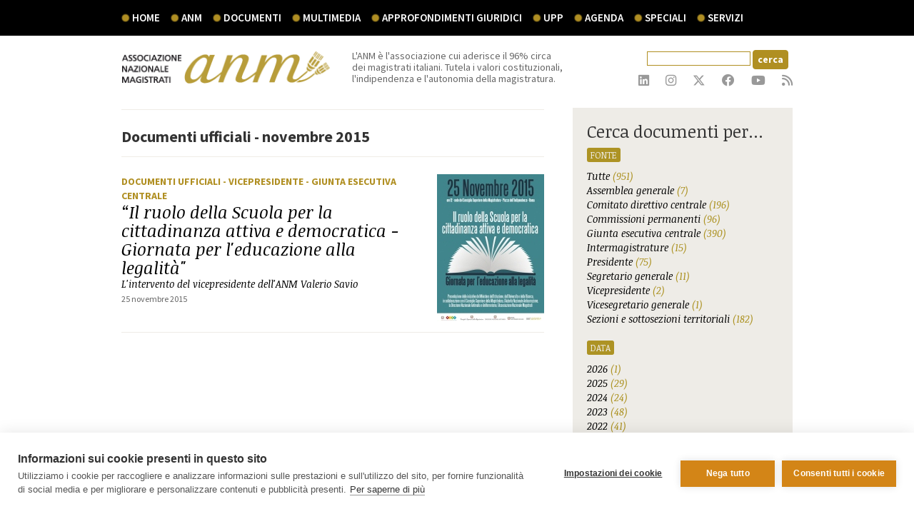

--- FILE ---
content_type: text/html; charset=utf-8
request_url: https://www.associazionemagistrati.it/documenti/indice_anno.htm?tit=14&anno=2015&mese=11
body_size: 64062
content:
 
<!DOCTYPE html>
<html>
  <head>
    <title>
    	













    Documenti ufficiali - novembre 2015


 | Associazione Nazionale Magistrati
     </title>
    <script type="text/javascript" src="//ajax.googleapis.com/ajax/libs/jquery/1.8.2/jquery.min.js"></script>
<link href='https://fonts.googleapis.com/css?family=Source+Sans+Pro:200,400,600,700,700italic,400italic' rel='stylesheet' type='text/css'>
<link href='https://fonts.googleapis.com/css?family=Noticia+Text:200,400,400italic,700,700italic' rel='stylesheet' type='text/css'>
<link href='https://fonts.googleapis.com/css?family=Open+Sans:400,300,300italic,400italic,600,600italic,700,700italic,800,800italic' rel='stylesheet' type='text/css'>
<link href="/style/bootstrap.min.css" rel="stylesheet" media="screen">
<link href="/style/non-responsive.css" rel="stylesheet">
<link href="/style/common.css" rel="stylesheet" media="screen">
 <!-- HTML5 shim and Respond.js IE8 support of HTML5 elements and media queries -->
<!--[if lt IE 9]>
  <script src="/js/html5shiv.js"></script>
  <script src="/js/respond.min.js"></script>
<![endif]-->
 <link rel="icon" href="/images/favicon.gif" type="image/gif" />



<link href="/include/fontawesome-6.4.2/css/fontawesome.css" rel="stylesheet">
<link href="/include/fontawesome-6.4.2/css/brands.css" rel="stylesheet">
<link href="/include/fontawesome-6.4.2/css/solid.css" rel="stylesheet">


    
    <link href="/style/documenti.css" rel="stylesheet" media="screen">
  
        
    <script>
  (function(i,s,o,g,r,a,m){i['GoogleAnalyticsObject']=r;i[r]=i[r]||function(){
  (i[r].q=i[r].q||[]).push(arguments)},i[r].l=1*new Date();a=s.createElement(o),
  m=s.getElementsByTagName(o)[0];a.async=1;a.src=g;m.parentNode.insertBefore(a,m)
  })(window,document,'script','//www.google-analytics.com/analytics.js','ga');

  ga('create', 'UA-45105905-1', 'associazionemagistrati.it');
  ga('set', 'anonymizeIp', true);
  ga('send', 'pageview');

</script>
 

    </head>
  <body id="indice" class="">
        <div class="eupopup eupopup-bottom "></div>
        <form name="aspnetForm" method="post" action="https://www.associazionemagistrati.it/documenti/indice_anno.htm?tit=14&amp;anno=2015&amp;mese=11" onsubmit="javascript:return WebForm_OnSubmit();" id="aspnetForm" autocomplete="off">
<div>
<input type="hidden" name="__EVENTTARGET" id="__EVENTTARGET" value="" />
<input type="hidden" name="__EVENTARGUMENT" id="__EVENTARGUMENT" value="" />
<input type="hidden" name="__VIEWSTATE" id="__VIEWSTATE" value="/wEPDwUKMTY1NDU2MTA1Mg9kFgJmD2QWAgIFDxYCHgZhY3Rpb24FWGh0dHBzOi8vd3d3LmFzc29jaWF6aW9uZW1hZ2lzdHJhdGkuaXQvZG9jdW1lbnRpL2luZGljZV9hbm5vLmh0bT90aXQ9MTQmYW5ubz0yMDE1Jm1lc2U9MTFkZHOZCfpXdjm2K0GC5ptW1bTPui5C" />
</div>

<script type="text/javascript">
//<![CDATA[
var theForm = document.forms['aspnetForm'];
if (!theForm) {
    theForm = document.aspnetForm;
}
function __doPostBack(eventTarget, eventArgument) {
    if (!theForm.onsubmit || (theForm.onsubmit() != false)) {
        theForm.__EVENTTARGET.value = eventTarget;
        theForm.__EVENTARGUMENT.value = eventArgument;
        theForm.submit();
    }
}
//]]>
</script>


<script src="/WebResource.axd?d=qhgfFAgcUrxJiT3HsZkiP1Yiq68zJug1__P_cktedkbTyB3aVmBB5lvB0QafsEJ6-hmIZ3OjFzUUb3cA8DFZbFjXkSg1&amp;t=638313902908353130" type="text/javascript"></script>


<script src="/ScriptResource.axd?d=17NVdmsddn-DgQHcPo_KdRw8J5BVuh0iSHavRqY4n5egdlP6uwxnsVKelA1peiIqmGjLsZIfrUxJvHHqSp3in0YYAyoPDjRZfmXbA12Ue9m2U1ONEqOTTu1mdMyE_vlob28kjg72j691GbLib2liEf_RLGM1&amp;t=1a48dd9b" type="text/javascript"></script>
<script src="/WebResource.axd?d=VgzZukzxTvRMAZoXgeKbXfPEdAG9H5tIYwz--GtaSxuH0Hc3w6gJAEPL2U6heTEYorD7-8KhI4juxkZ2nqS5d2KCb20udNMniG1G8xy07nkaiegrJl2taX1mBZVBJGogGyJH2A2&amp;t=634914268860000000" type="text/javascript"></script>
<script src="/ScriptResource.axd?d=SNS_xSYRclF3PQdK56eXIWt6MM_uka0QaFm-6a7Qv57lqK6YgGo94ynwEneBUiuZUOdLPGIDmO8rJausUi05f-4TVfXVhlazMMNkep990SKj-vynjsAPs6XR4hFeA5yCVmJ-X0ZrAsLfEQlIddvar42MawY1&amp;t=559a934d" type="text/javascript"></script>
<script src="/ScriptResource.axd?d=yNuZWaPHjJXgHqoaF3rk5_RcfzBlrvaYQm13WhwL4rGprZ-mOQID7be_xmH3IvjQKQtSYmhYZIkPaeNEi8nbs8tJ655wrtlqqS-ZSA1lUGreVyU94FSJn41ArILk4SpBxgRgy363yVZmIwx6XV6pns53IoBJPBBUM2cbG2KtRmLEEnTJ0&amp;t=559a934d" type="text/javascript"></script>
<script type="text/javascript">
//<![CDATA[
function WebForm_OnSubmit() {
if (typeof(ValidatorOnSubmit) == "function" && ValidatorOnSubmit() == false) return false;
return true;
}
//]]>
</script>

<div>

	<input type="hidden" name="__VIEWSTATEGENERATOR" id="__VIEWSTATEGENERATOR" value="F03C5893" />
	<input type="hidden" name="__EVENTVALIDATION" id="__EVENTVALIDATION" value="/wEWBgKE9cuYDgL9x56UCAKRiK6/DAK79rntAQKbntXsAQLsptu8Cr+LyhHqlRrRTEXENOsrAPgZwLhr" />
</div>
        <script type="text/javascript">
//<![CDATA[
Sys.WebForms.PageRequestManager._initialize('ctl00$ScriptManager1', document.getElementById('aspnetForm'));
Sys.WebForms.PageRequestManager.getInstance()._updateControls(['tctl00$upLogin'], ['ctl00$btUpdate'], [], 90);
//]]>
</script>
        
    
    <div class="navbar navbar-anm navbar-fixed-top">
  <div class="container">
    <div class="navbar-collapse collapse nopad">
      <ul class="nav navbar-nav">
        <li><a href="/">Home</a></li>
        <li class="dropdown">
          <a href="#" class="dropdown-toggle" data-toggle="dropdown">ANM</a>
          <div class="dropdown-menu menu-two-columns">
                <ul class="col-xs-6 nopad">
                    <li><a href="/storia">Storia</a></li>
                    <li><a href="/associazione-nazionale-magistrati">L'Associazione</a></li>
                    <li><a href="/statuto">Statuto</a></li>
                    <li><a href="/codice-etico">Codice etico</a></li>
                    <li class="extrapad-bottom"><a href="codice-autoregolamentazione">Codice di Autoregolamentazione</a></li>
                    <li><a href="/contatti">Contatti</a></li>
                    <li><a href="/privacy">Privacy</a></li>
                   <!-- <li><a href="/segui-ANM">Segui ANM</a></li>-->
                </ul>
                <ul class="col-xs-6 nopad">
                    <li class="tit-sez-menu">ORGANI</li>
                    <li><a href="/assemblea-generale">Assemblea generale</a></li>
                    <li><a href="/giunta-esecutiva">Giunta esecutiva</a></li>
                    <li><a href="/collegiodeigaranti">Collegio dei Garanti</a></li>
                    <li><a href="/collegiodeirevisorideiconti">Collegio dei Revisori dei conti</a></li>
                    <li><a href="/comitato-direttivo-centrale">Comitato direttivo centrale</a></li>
                    <li><a href="/commissioni-permanenti">Commissioni permanenti</a></li>
                    <li class="extramargin-top"><a href="/anm/territorio/home.htm">Sezioni e sottosezioni ANM </a></li>
                </ul>
        	</div>
        </li><!--fine voce anm-->

        <li class="dropdown">
            <a href="#" class="dropdown-toggle" data-toggle="dropdown">documenti</a>
            <div class="dropdown-menu menu-two-columns">
                <ul class="col-xs-6 nopad">
                    <li><a href="/documenti-anm">Documenti ufficiali</a></li>
                    <li><a href="/protocollidintesa">Protocolli d'intesa</a></li>
                    <li><a href="/notizie">Notizie</a></li>
                    <li><a href="/interventi">Interventi</a></li>
                    <li><a href="/interviste">Interviste</a></li>
                    <li><a href="/comunicati-stampa">Comunicati stampa</a></li>
                    <li><a href="/infografiche">Infografiche</a></li>
                </ul>
                <ul class="col-xs-6 nopad">
                    <li class="tit-sez-menu">PUBBLICAZIONI </li>
                    <li><a href="/dossier">Dossier </a></li>
                    <li><a href="/rivista-la-magistratura">Rivista La Magistratura</a></li>
                    <li><a href="/libri">Libri </a></li>
                </ul>
        	</div>
        </li><!--fine voce documenti-->
        <li class="dropdown">
            <a href="#" class="dropdown-toggle" data-toggle="dropdown">multimedia</a>
            <ul class="dropdown-menu">
                <li><a href="/webtv">Video</a></li>
                <li><a href="/audio">Audio</a></li>
                <li><a href="/fotogallery">Fotogallery</a></li>
            </ul>
        </li><!--fine voce multimedia-->
        <li><a href="/approfondimenti-giuridici">Approfondimenti giuridici</a></li>
        <li><a href="/UPP">UPP</a></li>

        <li class="dropdown">
            <a href="#" class="dropdown-toggle" data-toggle="dropdown">agenda</a>
            <ul class="dropdown-menu">
                <li><a href="/appuntamenti">Appuntamenti</a></li>
                <li><a href="/convegni">Convegni</a></li>
                <li><a href="/congressi">Congressi</a></li>
            </ul>
        </li><!--fine voce agenda-->

        <li class="dropdown">
            <a href="#" class="dropdown-toggle" data-toggle="dropdown">speciali</a>
            <ul class="dropdown-menu">
            	<li><a href="/giornata_per_la_giustizia_2015">Giornata per la Giustizia 2015</a></li>

                <li><a href="/la-giustizia-del-futuro">La giustizia del futuro</a></li>
                <!--<li><a href="/congresso-ANM-2013">XXXI Congresso ANM Giustizia e Societ&agrave;</a></li><li><a href="http://archivio.associazionenazionalemagistrati.it/la-giustizia-in-parlamento.aspx" target="_blank">La giustizia in Parlamento</a>-->
                <li><a href="/geografia-giudiziaria-italia">La geografia giudiziaria in Italia</a></li>

            </ul>
        </li><!--fine voce speciali-->

        <li class="dropdown">
            <a href="#" class="dropdown-toggle" data-toggle="dropdown">servizi</a>
            <ul class="dropdown-menu">
                <li><a href="/iscriviti">Iscriviti</a></li>
                <li><a href="/convenzioni">Convenzioni</a></li>
                <li><a href="/mailing-list">Mailing list</a></li>
                <li><a href="/banche-dati-online">Banche dati online</a></li>
                <!--<li><a href="http://www.ecostampa.com/Servizi/RasClienti/Certif/ControlUte.asp?Utename=INTRANET.ANM&utepass=int102628" target="_blank">Accesso alla rassegna</a></li>
                <li><a href="/sportello-sindacale-online">Sportello sindacale online</a></li>-->

                <li><a href="/ANM-risponde">ANM risponde</a></li>
                <li class="extrapad-bottom"><a href="/magistrationorari">Magistrati onorari</a></li>
            </ul>
        </li><!--fine voce servizi-->

      </ul>

    </div><!--/.nav-collapse -->
  </div>
</div>

<div class="container" id="tool">
    <div class="row">
        <div class="col-xs-4" id="logo-anm-tool">
            <a href="/"><img src="/images/logotool.gif" class="img-responsive"/></a>

        </div>
        <div class="col-xs-4 nopad-right" id="claim-anm-tool">
            L'ANM &egrave; l'associazione cui aderisce il 96% circa<br />
dei magistrati italiani. Tutela i valori costituzionali, l'indipendenza e l'autonomia della magistratura.

        </div>
        <div class="col-xs-4" id="socialtool">
        	<div class="clearfix text-right" id="searchtool">
  
        <div id="ctl00_searchBox1_searchBoxPanel" class="searchBoxPanel">
	
      
    <div>
       <input name="ctl00$searchBox1$txtSearch" type="text" id="ctl00_searchBox1_txtSearch" class="campo_cerca" />
    <input type="submit" name="ctl00$searchBox1$btnSearch" value="cerca" onclick="javascript:WebForm_DoPostBackWithOptions(new WebForm_PostBackOptions(&quot;ctl00$searchBox1$btnSearch&quot;, &quot;&quot;, true, &quot;searchBox&quot;, &quot;&quot;, false, false))" id="ctl00_searchBox1_btnSearch" class="butt_cerca" />  

        <span id="ctl00_searchBox1_search_required_validator" class="error_cerca" style="color:Red;visibility:hidden;"></span>
                
        &nbsp;<span id="ctl00_searchBox1_search_custom_validator" class="error_cerca" style="color:Red;visibility:hidden;"></span>
    </div>

</div>
    
</div>
<div class="clearfix text-right" id="social-tool">
      <div style="display:none;"></div>

      <a href="https://www.linkedin.com/company/associazione-nazionale-magistrati/" target="_blank">
        <i class="fa-brands fa-linkedin fa-lg" aria-hidden="true"></i>
      </a>

      <a href="https://www.instagram.com/anmagistrati/?hl=it" target="_blank">
        <i class="fa-brands fa-instagram fa-lg" aria-hidden="true"></i>
      </a>

      <!--<a href="http://www.pinterest.com/anmagistrati/" target="_blank">
          <img src="/images/icons/pinterest.png"/>
      </a>
    -->

    <a href="https://twitter.com/ANMagistrati" target="_blank">
      <!--<img src="/images/icons/twitter.png"/> -->
      <i class="fa-brands fa-x-twitter fa-lg" aria-hidden="true"></i>
    </a>

      <a href="https://www.facebook.com/pages/Associazione-Nazionale-Magistrati/518917131529588 " target="_blank">
        <i class="fa-brands fa-facebook fa-lg" aria-hidden="true"></i>
          <!--<img src="/images/icons/facebook.png"/>-->
      </a>

      <a href="https://www.youtube.com/channel/UCMUJmgrXRx2V-YpMO1VdMwQ" target="_blank">
        <i class="fa-brands fa-youtube fa-lg" aria-hidden="true"></i>
          <!--<img src="/images/icons/youtube.png"/>-->
      </a>

      <a href="/documenti/rss.htm" target="_blank">
        <!--<img src="/images/icons/rss.png"/> -->
        <i class="fa fa-rss fa-lg" aria-hidden="true"></i>
      </a>
  </div>

        </div>
    </div>
</div>

    <div class="container">
        <div class="row">
            <div class="col-xs-8" id="content-ind">
                <hr>
                	<strong class="titindice">
                    	













    Documenti ufficiali - novembre 2015



                    </strong>
				<hr>
                <ul id="indiceloop">
	
    	<li class="clearfix">
        	
              
                <a href="https://www.associazionemagistrati.it/doc/2151/il-ruolo-della-scuola-per-la-cittadinanza-attiva-e-democratica-giornata-per-leducazione-alla-legalit.htm">
              
                	<img src="https://www.associazionemagistrati.it//gallery/th150x150_unnamed.gif" alt="“Il ruolo della Scuola per la cittadinanza attiva e democratica - Giornata per l'educazione alla legalità" - " title="“Il ruolo della Scuola per la cittadinanza attiva e democratica - Giornata per l'educazione alla legalità" - " />
            	</a>
            
            <span class="tipodoc">
                <a href="/indice/1/tit/4/tdoc/1/t/documenti-indice/Documenti ufficiali.htm">
                	Documenti ufficiali
                </a>
                 
                	<a href="/indice/1/tit/3/sezione/152/t/documenti-indice/Vicepresidente.htm">
                    	- Vicepresidente
                	</a>
                 
                 
                	<a href="/indice/1/tit/2/gpl/4/t/documenti-indice/Giunta Esecutiva Centrale.htm">
                    	- Giunta Esecutiva Centrale
                	</a>
                 
            </span>
            </a>
            
              <a href="https://www.associazionemagistrati.it/doc/2151/il-ruolo-della-scuola-per-la-cittadinanza-attiva-e-democratica-giornata-per-leducazione-alla-legalit.htm">
            
                <h2>“Il ruolo della Scuola per la cittadinanza attiva e democratica - Giornata per l'educazione alla legalità"</h2>
                <em>L'intervento del vicepresidente dell'ANM Valerio Savio</em>
                <div></div>
                <span class="datadoc">25 novembre 2015</span>
            </a>
		</li>
	</a>
</ul>

                <div id="pagination">
    
    
    
    
</div>	

            </div>
            <div class="col-xs-4 nopad-left" id="dett-right">
            	<div class="color-box-light clearfix">
	<h3 class="pad2">Cerca documenti per...</h3>
    <div class="box-fonti">
    	<span class="fonti-btn">Fonte</span>
        <ul>
        	<li class="fonti tutte">
            	<a href="/indice/1/tit/4/tdoc/1/t/documenti-indice/documenti.htm">
                	Tutte
                     
                    <span>(951)</span>
                </a>
        	</li>
          <li class="fonti comitato-direttivo-centrale">
            <a href="/indice/1/tit/9/gpl/1/tdoc/1/t/documenti-indice/assemblea-generale.htm">
              Assemblea generale
              
                <span>(7)</span>
            </a>
          </li>
            <li class="fonti comitato-direttivo-centrale">
            	<a href="/indice/1/tit/9/gpl/2/tdoc/1/t/documenti-indice/comitato-direttivo-centrale.htm">
                	Comitato direttivo centrale
                     
                    <span>(196)</span>
                </a>
        	</li>
            <li class="fonti commissioni-permanenti">
            	<a href="/indice/1/tit/9/gpl/3/tdoc/1/t/documenti-indice/commissioni-permanenti.htm">
                	Commissioni permanenti 
                     
                    <span>(96)</span>
                </a>
        	</li>
            <li class="fonti giunta-esecutiva-centrale">
            	<a href="/indice/1/tit/9/gpl/4/tdoc/1/t/documenti-indice/giunta-esecutiva-centrale.htm">
                	Giunta esecutiva centrale
                     
                    <span>(390)</span>
                </a>
        	</li>
            <li class="fonti intermagistratura">
            	<a href="/indice/1/tit/9/gpl/38/tdoc/1/t/documenti-indice/intermagistrature.htm">
                	Intermagistrature
                     
                    <span>(15)</span>
                </a>
        	</li>
            <li class="fonti presidente">
            	<a href="/indice/1/tit/11/gpl/4/sezione/11/tdoc/1/t/documenti-indice/presidente.htm">
                	Presidente  
                     
                    <span>(75)</span> 
                </a>
        	</li>
            <li class="fonti segretario-generale">
            	<a href="/indice/1/tit/11/gpl/4/sezione/12/tdoc/1/t/documenti-indice/segretario-generale.htm">
                	Segretario generale  
                     
                    <span>(11)</span> 
                </a>
        	</li>
            <li class="fonti segretario-generale">
            	<a href="/indice/1/tit/11/gpl/4/sezione/152/tdoc/1/t/documenti-indice/vicepresidente.htm">
                	Vicepresidente   
                     
                    <span>(2)</span> 
                </a>
        	</li>
            <li class="fonti segretario-generale">
            	<a href="/indice/1/tit/11/gpl/4/sezione/153/tdoc/1/t/documenti-indice/vicesegretario-generale.htm">
                	Vicesegretario generale   
                     
                    <span>(1)</span> 
                </a>
        	</li>
            <li class="fonti sezioni-e-sottosezioni-territoriali">
            	<a href="/indice/1/tit/12/area/3/tdoc/1/t/documenti-indice/sezioni-e-sottosezioni-territoriali.htm">
                	Sezioni e sottosezioni territoriali 
                     
                    <span>(182)</span> 
                </a>
        	</li>
        </ul>
    </div>
    <div class="box-fonti">
          
    	<span class="fonti-btn">Data</span>
        <ul id="anni_loop">
            
        	<li>
                <span class="anno_click" anno="2026">2026 <strong class="ev">(1)</strong></span>
                <br />
                    
                <ul class="mesi_loop 2026" style="display: none;">
                    
             	        <li>-<a href="/documenti/indice_anno.htm?tit=14&anno=2026&mese=1">Gennaio</a></li>
                    
                </ul>
            </li>
            
        	<li>
                <span class="anno_click" anno="2025">2025 <strong class="ev">(29)</strong></span>
                <br />
                    
                <ul class="mesi_loop 2025" style="display: none;">
                    
             	        <li>-<a href="/documenti/indice_anno.htm?tit=14&anno=2025&mese=1">Gennaio</a></li>
                    
             	        <li>-<a href="/documenti/indice_anno.htm?tit=14&anno=2025&mese=4">Aprile</a></li>
                    
             	        <li>-<a href="/documenti/indice_anno.htm?tit=14&anno=2025&mese=5">Maggio</a></li>
                    
             	        <li>-<a href="/documenti/indice_anno.htm?tit=14&anno=2025&mese=6">Giugno</a></li>
                    
             	        <li>-<a href="/documenti/indice_anno.htm?tit=14&anno=2025&mese=7">Luglio</a></li>
                    
             	        <li>-<a href="/documenti/indice_anno.htm?tit=14&anno=2025&mese=9">Settembre</a></li>
                    
             	        <li>-<a href="/documenti/indice_anno.htm?tit=14&anno=2025&mese=10">Ottobre</a></li>
                    
             	        <li>-<a href="/documenti/indice_anno.htm?tit=14&anno=2025&mese=11">Novembre</a></li>
                    
             	        <li>-<a href="/documenti/indice_anno.htm?tit=14&anno=2025&mese=12">Dicembre</a></li>
                    
                </ul>
            </li>
            
        	<li>
                <span class="anno_click" anno="2024">2024 <strong class="ev">(24)</strong></span>
                <br />
                    
                <ul class="mesi_loop 2024" style="display: none;">
                    
             	        <li>-<a href="/documenti/indice_anno.htm?tit=14&anno=2024&mese=1">Gennaio</a></li>
                    
             	        <li>-<a href="/documenti/indice_anno.htm?tit=14&anno=2024&mese=3">Marzo</a></li>
                    
             	        <li>-<a href="/documenti/indice_anno.htm?tit=14&anno=2024&mese=4">Aprile</a></li>
                    
             	        <li>-<a href="/documenti/indice_anno.htm?tit=14&anno=2024&mese=6">Giugno</a></li>
                    
             	        <li>-<a href="/documenti/indice_anno.htm?tit=14&anno=2024&mese=7">Luglio</a></li>
                    
             	        <li>-<a href="/documenti/indice_anno.htm?tit=14&anno=2024&mese=9">Settembre</a></li>
                    
             	        <li>-<a href="/documenti/indice_anno.htm?tit=14&anno=2024&mese=11">Novembre</a></li>
                    
             	        <li>-<a href="/documenti/indice_anno.htm?tit=14&anno=2024&mese=12">Dicembre</a></li>
                    
                </ul>
            </li>
            
        	<li>
                <span class="anno_click" anno="2023">2023 <strong class="ev">(48)</strong></span>
                <br />
                    
                <ul class="mesi_loop 2023" style="display: none;">
                    
             	        <li>-<a href="/documenti/indice_anno.htm?tit=14&anno=2023&mese=2">Febbraio</a></li>
                    
             	        <li>-<a href="/documenti/indice_anno.htm?tit=14&anno=2023&mese=3">Marzo</a></li>
                    
             	        <li>-<a href="/documenti/indice_anno.htm?tit=14&anno=2023&mese=4">Aprile</a></li>
                    
             	        <li>-<a href="/documenti/indice_anno.htm?tit=14&anno=2023&mese=5">Maggio</a></li>
                    
             	        <li>-<a href="/documenti/indice_anno.htm?tit=14&anno=2023&mese=6">Giugno</a></li>
                    
             	        <li>-<a href="/documenti/indice_anno.htm?tit=14&anno=2023&mese=7">Luglio</a></li>
                    
             	        <li>-<a href="/documenti/indice_anno.htm?tit=14&anno=2023&mese=9">Settembre</a></li>
                    
             	        <li>-<a href="/documenti/indice_anno.htm?tit=14&anno=2023&mese=10">Ottobre</a></li>
                    
             	        <li>-<a href="/documenti/indice_anno.htm?tit=14&anno=2023&mese=11">Novembre</a></li>
                    
                </ul>
            </li>
            
        	<li>
                <span class="anno_click" anno="2022">2022 <strong class="ev">(41)</strong></span>
                <br />
                    
                <ul class="mesi_loop 2022" style="display: none;">
                    
             	        <li>-<a href="/documenti/indice_anno.htm?tit=14&anno=2022&mese=2">Febbraio</a></li>
                    
             	        <li>-<a href="/documenti/indice_anno.htm?tit=14&anno=2022&mese=3">Marzo</a></li>
                    
             	        <li>-<a href="/documenti/indice_anno.htm?tit=14&anno=2022&mese=4">Aprile</a></li>
                    
             	        <li>-<a href="/documenti/indice_anno.htm?tit=14&anno=2022&mese=5">Maggio</a></li>
                    
             	        <li>-<a href="/documenti/indice_anno.htm?tit=14&anno=2022&mese=6">Giugno</a></li>
                    
             	        <li>-<a href="/documenti/indice_anno.htm?tit=14&anno=2022&mese=7">Luglio</a></li>
                    
             	        <li>-<a href="/documenti/indice_anno.htm?tit=14&anno=2022&mese=10">Ottobre</a></li>
                    
             	        <li>-<a href="/documenti/indice_anno.htm?tit=14&anno=2022&mese=11">Novembre</a></li>
                    
             	        <li>-<a href="/documenti/indice_anno.htm?tit=14&anno=2022&mese=12">Dicembre</a></li>
                    
                </ul>
            </li>
            
        	<li>
                <span class="anno_click" anno="2021">2021 <strong class="ev">(75)</strong></span>
                <br />
                    
                <ul class="mesi_loop 2021" style="display: none;">
                    
             	        <li>-<a href="/documenti/indice_anno.htm?tit=14&anno=2021&mese=1">Gennaio</a></li>
                    
             	        <li>-<a href="/documenti/indice_anno.htm?tit=14&anno=2021&mese=2">Febbraio</a></li>
                    
             	        <li>-<a href="/documenti/indice_anno.htm?tit=14&anno=2021&mese=3">Marzo</a></li>
                    
             	        <li>-<a href="/documenti/indice_anno.htm?tit=14&anno=2021&mese=4">Aprile</a></li>
                    
             	        <li>-<a href="/documenti/indice_anno.htm?tit=14&anno=2021&mese=5">Maggio</a></li>
                    
             	        <li>-<a href="/documenti/indice_anno.htm?tit=14&anno=2021&mese=6">Giugno</a></li>
                    
             	        <li>-<a href="/documenti/indice_anno.htm?tit=14&anno=2021&mese=7">Luglio</a></li>
                    
             	        <li>-<a href="/documenti/indice_anno.htm?tit=14&anno=2021&mese=9">Settembre</a></li>
                    
             	        <li>-<a href="/documenti/indice_anno.htm?tit=14&anno=2021&mese=10">Ottobre</a></li>
                    
             	        <li>-<a href="/documenti/indice_anno.htm?tit=14&anno=2021&mese=11">Novembre</a></li>
                    
                </ul>
            </li>
            
        	<li>
                <span class="anno_click" anno="2020">2020 <strong class="ev">(24)</strong></span>
                <br />
                    
                <ul class="mesi_loop 2020" style="display: none;">
                    
             	        <li>-<a href="/documenti/indice_anno.htm?tit=14&anno=2020&mese=2">Febbraio</a></li>
                    
             	        <li>-<a href="/documenti/indice_anno.htm?tit=14&anno=2020&mese=3">Marzo</a></li>
                    
             	        <li>-<a href="/documenti/indice_anno.htm?tit=14&anno=2020&mese=4">Aprile</a></li>
                    
             	        <li>-<a href="/documenti/indice_anno.htm?tit=14&anno=2020&mese=5">Maggio</a></li>
                    
             	        <li>-<a href="/documenti/indice_anno.htm?tit=14&anno=2020&mese=9">Settembre</a></li>
                    
             	        <li>-<a href="/documenti/indice_anno.htm?tit=14&anno=2020&mese=10">Ottobre</a></li>
                    
             	        <li>-<a href="/documenti/indice_anno.htm?tit=14&anno=2020&mese=11">Novembre</a></li>
                    
             	        <li>-<a href="/documenti/indice_anno.htm?tit=14&anno=2020&mese=12">Dicembre</a></li>
                    
                </ul>
            </li>
            
        	<li>
                <span class="anno_click" anno="2019">2019 <strong class="ev">(38)</strong></span>
                <br />
                    
                <ul class="mesi_loop 2019" style="display: none;">
                    
             	        <li>-<a href="/documenti/indice_anno.htm?tit=14&anno=2019&mese=1">Gennaio</a></li>
                    
             	        <li>-<a href="/documenti/indice_anno.htm?tit=14&anno=2019&mese=2">Febbraio</a></li>
                    
             	        <li>-<a href="/documenti/indice_anno.htm?tit=14&anno=2019&mese=3">Marzo</a></li>
                    
             	        <li>-<a href="/documenti/indice_anno.htm?tit=14&anno=2019&mese=4">Aprile</a></li>
                    
             	        <li>-<a href="/documenti/indice_anno.htm?tit=14&anno=2019&mese=5">Maggio</a></li>
                    
             	        <li>-<a href="/documenti/indice_anno.htm?tit=14&anno=2019&mese=6">Giugno</a></li>
                    
             	        <li>-<a href="/documenti/indice_anno.htm?tit=14&anno=2019&mese=7">Luglio</a></li>
                    
             	        <li>-<a href="/documenti/indice_anno.htm?tit=14&anno=2019&mese=9">Settembre</a></li>
                    
             	        <li>-<a href="/documenti/indice_anno.htm?tit=14&anno=2019&mese=10">Ottobre</a></li>
                    
             	        <li>-<a href="/documenti/indice_anno.htm?tit=14&anno=2019&mese=12">Dicembre</a></li>
                    
                </ul>
            </li>
            
        	<li>
                <span class="anno_click" anno="2018">2018 <strong class="ev">(47)</strong></span>
                <br />
                    
                <ul class="mesi_loop 2018" style="display: none;">
                    
             	        <li>-<a href="/documenti/indice_anno.htm?tit=14&anno=2018&mese=1">Gennaio</a></li>
                    
             	        <li>-<a href="/documenti/indice_anno.htm?tit=14&anno=2018&mese=2">Febbraio</a></li>
                    
             	        <li>-<a href="/documenti/indice_anno.htm?tit=14&anno=2018&mese=3">Marzo</a></li>
                    
             	        <li>-<a href="/documenti/indice_anno.htm?tit=14&anno=2018&mese=5">Maggio</a></li>
                    
             	        <li>-<a href="/documenti/indice_anno.htm?tit=14&anno=2018&mese=6">Giugno</a></li>
                    
             	        <li>-<a href="/documenti/indice_anno.htm?tit=14&anno=2018&mese=7">Luglio</a></li>
                    
             	        <li>-<a href="/documenti/indice_anno.htm?tit=14&anno=2018&mese=8">Agosto</a></li>
                    
             	        <li>-<a href="/documenti/indice_anno.htm?tit=14&anno=2018&mese=9">Settembre</a></li>
                    
             	        <li>-<a href="/documenti/indice_anno.htm?tit=14&anno=2018&mese=10">Ottobre</a></li>
                    
             	        <li>-<a href="/documenti/indice_anno.htm?tit=14&anno=2018&mese=11">Novembre</a></li>
                    
                </ul>
            </li>
            
        	<li>
                <span class="anno_click" anno="2017">2017 <strong class="ev">(26)</strong></span>
                <br />
                    
                <ul class="mesi_loop 2017" style="display: none;">
                    
             	        <li>-<a href="/documenti/indice_anno.htm?tit=14&anno=2017&mese=1">Gennaio</a></li>
                    
             	        <li>-<a href="/documenti/indice_anno.htm?tit=14&anno=2017&mese=2">Febbraio</a></li>
                    
             	        <li>-<a href="/documenti/indice_anno.htm?tit=14&anno=2017&mese=3">Marzo</a></li>
                    
             	        <li>-<a href="/documenti/indice_anno.htm?tit=14&anno=2017&mese=4">Aprile</a></li>
                    
             	        <li>-<a href="/documenti/indice_anno.htm?tit=14&anno=2017&mese=6">Giugno</a></li>
                    
             	        <li>-<a href="/documenti/indice_anno.htm?tit=14&anno=2017&mese=7">Luglio</a></li>
                    
             	        <li>-<a href="/documenti/indice_anno.htm?tit=14&anno=2017&mese=9">Settembre</a></li>
                    
             	        <li>-<a href="/documenti/indice_anno.htm?tit=14&anno=2017&mese=10">Ottobre</a></li>
                    
             	        <li>-<a href="/documenti/indice_anno.htm?tit=14&anno=2017&mese=11">Novembre</a></li>
                    
                </ul>
            </li>
            
        	<li>
                <span class="anno_click" anno="2016">2016 <strong class="ev">(25)</strong></span>
                <br />
                    
                <ul class="mesi_loop 2016" style="display: none;">
                    
             	        <li>-<a href="/documenti/indice_anno.htm?tit=14&anno=2016&mese=1">Gennaio</a></li>
                    
             	        <li>-<a href="/documenti/indice_anno.htm?tit=14&anno=2016&mese=2">Febbraio</a></li>
                    
             	        <li>-<a href="/documenti/indice_anno.htm?tit=14&anno=2016&mese=4">Aprile</a></li>
                    
             	        <li>-<a href="/documenti/indice_anno.htm?tit=14&anno=2016&mese=5">Maggio</a></li>
                    
             	        <li>-<a href="/documenti/indice_anno.htm?tit=14&anno=2016&mese=7">Luglio</a></li>
                    
             	        <li>-<a href="/documenti/indice_anno.htm?tit=14&anno=2016&mese=8">Agosto</a></li>
                    
             	        <li>-<a href="/documenti/indice_anno.htm?tit=14&anno=2016&mese=9">Settembre</a></li>
                    
             	        <li>-<a href="/documenti/indice_anno.htm?tit=14&anno=2016&mese=10">Ottobre</a></li>
                    
             	        <li>-<a href="/documenti/indice_anno.htm?tit=14&anno=2016&mese=11">Novembre</a></li>
                    
                </ul>
            </li>
            
        	<li>
                <span class="anno_click" anno="2015">2015 <strong class="ev">(33)</strong></span>
                <br />
                    
                <ul class="mesi_loop 2015" style="display: none;">
                    
             	        <li>-<a href="/documenti/indice_anno.htm?tit=14&anno=2015&mese=1">Gennaio</a></li>
                    
             	        <li>-<a href="/documenti/indice_anno.htm?tit=14&anno=2015&mese=2">Febbraio</a></li>
                    
             	        <li>-<a href="/documenti/indice_anno.htm?tit=14&anno=2015&mese=4">Aprile</a></li>
                    
             	        <li>-<a href="/documenti/indice_anno.htm?tit=14&anno=2015&mese=5">Maggio</a></li>
                    
             	        <li>-<a href="/documenti/indice_anno.htm?tit=14&anno=2015&mese=6">Giugno</a></li>
                    
             	        <li>-<a href="/documenti/indice_anno.htm?tit=14&anno=2015&mese=7">Luglio</a></li>
                    
             	        <li>-<a href="/documenti/indice_anno.htm?tit=14&anno=2015&mese=9">Settembre</a></li>
                    
             	        <li>-<a href="/documenti/indice_anno.htm?tit=14&anno=2015&mese=10">Ottobre</a></li>
                    
             	        <li>-<a href="/documenti/indice_anno.htm?tit=14&anno=2015&mese=11">Novembre</a></li>
                    
             	        <li>-<a href="/documenti/indice_anno.htm?tit=14&anno=2015&mese=12">Dicembre</a></li>
                    
                </ul>
            </li>
            
        	<li>
                <span class="anno_click" anno="2014">2014 <strong class="ev">(83)</strong></span>
                <br />
                    
                <ul class="mesi_loop 2014" style="display: none;">
                    
             	        <li>-<a href="/documenti/indice_anno.htm?tit=14&anno=2014&mese=1">Gennaio</a></li>
                    
             	        <li>-<a href="/documenti/indice_anno.htm?tit=14&anno=2014&mese=2">Febbraio</a></li>
                    
             	        <li>-<a href="/documenti/indice_anno.htm?tit=14&anno=2014&mese=3">Marzo</a></li>
                    
             	        <li>-<a href="/documenti/indice_anno.htm?tit=14&anno=2014&mese=4">Aprile</a></li>
                    
             	        <li>-<a href="/documenti/indice_anno.htm?tit=14&anno=2014&mese=5">Maggio</a></li>
                    
             	        <li>-<a href="/documenti/indice_anno.htm?tit=14&anno=2014&mese=6">Giugno</a></li>
                    
             	        <li>-<a href="/documenti/indice_anno.htm?tit=14&anno=2014&mese=7">Luglio</a></li>
                    
             	        <li>-<a href="/documenti/indice_anno.htm?tit=14&anno=2014&mese=8">Agosto</a></li>
                    
             	        <li>-<a href="/documenti/indice_anno.htm?tit=14&anno=2014&mese=9">Settembre</a></li>
                    
             	        <li>-<a href="/documenti/indice_anno.htm?tit=14&anno=2014&mese=10">Ottobre</a></li>
                    
                </ul>
            </li>
            
        	<li>
                <span class="anno_click" anno="2013">2013 <strong class="ev">(67)</strong></span>
                <br />
                    
                <ul class="mesi_loop 2013" style="display: none;">
                    
             	        <li>-<a href="/documenti/indice_anno.htm?tit=14&anno=2013&mese=1">Gennaio</a></li>
                    
             	        <li>-<a href="/documenti/indice_anno.htm?tit=14&anno=2013&mese=2">Febbraio</a></li>
                    
             	        <li>-<a href="/documenti/indice_anno.htm?tit=14&anno=2013&mese=3">Marzo</a></li>
                    
             	        <li>-<a href="/documenti/indice_anno.htm?tit=14&anno=2013&mese=5">Maggio</a></li>
                    
             	        <li>-<a href="/documenti/indice_anno.htm?tit=14&anno=2013&mese=6">Giugno</a></li>
                    
             	        <li>-<a href="/documenti/indice_anno.htm?tit=14&anno=2013&mese=7">Luglio</a></li>
                    
             	        <li>-<a href="/documenti/indice_anno.htm?tit=14&anno=2013&mese=9">Settembre</a></li>
                    
             	        <li>-<a href="/documenti/indice_anno.htm?tit=14&anno=2013&mese=10">Ottobre</a></li>
                    
             	        <li>-<a href="/documenti/indice_anno.htm?tit=14&anno=2013&mese=11">Novembre</a></li>
                    
             	        <li>-<a href="/documenti/indice_anno.htm?tit=14&anno=2013&mese=12">Dicembre</a></li>
                    
                </ul>
            </li>
            
        	<li>
                <span class="anno_click" anno="2012">2012 <strong class="ev">(61)</strong></span>
                <br />
                    
                <ul class="mesi_loop 2012" style="display: none;">
                    
             	        <li>-<a href="/documenti/indice_anno.htm?tit=14&anno=2012&mese=1">Gennaio</a></li>
                    
             	        <li>-<a href="/documenti/indice_anno.htm?tit=14&anno=2012&mese=2">Febbraio</a></li>
                    
             	        <li>-<a href="/documenti/indice_anno.htm?tit=14&anno=2012&mese=3">Marzo</a></li>
                    
             	        <li>-<a href="/documenti/indice_anno.htm?tit=14&anno=2012&mese=4">Aprile</a></li>
                    
             	        <li>-<a href="/documenti/indice_anno.htm?tit=14&anno=2012&mese=5">Maggio</a></li>
                    
             	        <li>-<a href="/documenti/indice_anno.htm?tit=14&anno=2012&mese=6">Giugno</a></li>
                    
             	        <li>-<a href="/documenti/indice_anno.htm?tit=14&anno=2012&mese=7">Luglio</a></li>
                    
             	        <li>-<a href="/documenti/indice_anno.htm?tit=14&anno=2012&mese=8">Agosto</a></li>
                    
             	        <li>-<a href="/documenti/indice_anno.htm?tit=14&anno=2012&mese=9">Settembre</a></li>
                    
             	        <li>-<a href="/documenti/indice_anno.htm?tit=14&anno=2012&mese=10">Ottobre</a></li>
                    
                </ul>
            </li>
            
        	<li>
                <span class="anno_click" anno="2011">2011 <strong class="ev">(71)</strong></span>
                <br />
                    
                <ul class="mesi_loop 2011" style="display: none;">
                    
             	        <li>-<a href="/documenti/indice_anno.htm?tit=14&anno=2011&mese=1">Gennaio</a></li>
                    
             	        <li>-<a href="/documenti/indice_anno.htm?tit=14&anno=2011&mese=2">Febbraio</a></li>
                    
             	        <li>-<a href="/documenti/indice_anno.htm?tit=14&anno=2011&mese=3">Marzo</a></li>
                    
             	        <li>-<a href="/documenti/indice_anno.htm?tit=14&anno=2011&mese=4">Aprile</a></li>
                    
             	        <li>-<a href="/documenti/indice_anno.htm?tit=14&anno=2011&mese=6">Giugno</a></li>
                    
             	        <li>-<a href="/documenti/indice_anno.htm?tit=14&anno=2011&mese=7">Luglio</a></li>
                    
             	        <li>-<a href="/documenti/indice_anno.htm?tit=14&anno=2011&mese=8">Agosto</a></li>
                    
             	        <li>-<a href="/documenti/indice_anno.htm?tit=14&anno=2011&mese=9">Settembre</a></li>
                    
             	        <li>-<a href="/documenti/indice_anno.htm?tit=14&anno=2011&mese=11">Novembre</a></li>
                    
             	        <li>-<a href="/documenti/indice_anno.htm?tit=14&anno=2011&mese=12">Dicembre</a></li>
                    
                </ul>
            </li>
            
        	<li>
                <span class="anno_click" anno="2010">2010 <strong class="ev">(240)</strong></span>
                <br />
                    
                <ul class="mesi_loop 2010" style="display: none;">
                    
             	        <li>-<a href="/documenti/indice_anno.htm?tit=14&anno=2010&mese=1">Gennaio</a></li>
                    
             	        <li>-<a href="/documenti/indice_anno.htm?tit=14&anno=2010&mese=2">Febbraio</a></li>
                    
             	        <li>-<a href="/documenti/indice_anno.htm?tit=14&anno=2010&mese=3">Marzo</a></li>
                    
             	        <li>-<a href="/documenti/indice_anno.htm?tit=14&anno=2010&mese=4">Aprile</a></li>
                    
             	        <li>-<a href="/documenti/indice_anno.htm?tit=14&anno=2010&mese=5">Maggio</a></li>
                    
             	        <li>-<a href="/documenti/indice_anno.htm?tit=14&anno=2010&mese=6">Giugno</a></li>
                    
             	        <li>-<a href="/documenti/indice_anno.htm?tit=14&anno=2010&mese=7">Luglio</a></li>
                    
             	        <li>-<a href="/documenti/indice_anno.htm?tit=14&anno=2010&mese=9">Settembre</a></li>
                    
             	        <li>-<a href="/documenti/indice_anno.htm?tit=14&anno=2010&mese=10">Ottobre</a></li>
                    
             	        <li>-<a href="/documenti/indice_anno.htm?tit=14&anno=2010&mese=11">Novembre</a></li>
                    
                </ul>
            </li>
            
        	<li>
                <span class="anno_click" anno="2009">2009 <strong class="ev">(25)</strong></span>
                <br />
                    
                <ul class="mesi_loop 2009" style="display: none;">
                    
             	        <li>-<a href="/documenti/indice_anno.htm?tit=14&anno=2009&mese=3">Marzo</a></li>
                    
             	        <li>-<a href="/documenti/indice_anno.htm?tit=14&anno=2009&mese=6">Giugno</a></li>
                    
             	        <li>-<a href="/documenti/indice_anno.htm?tit=14&anno=2009&mese=7">Luglio</a></li>
                    
             	        <li>-<a href="/documenti/indice_anno.htm?tit=14&anno=2009&mese=9">Settembre</a></li>
                    
             	        <li>-<a href="/documenti/indice_anno.htm?tit=14&anno=2009&mese=10">Ottobre</a></li>
                    
             	        <li>-<a href="/documenti/indice_anno.htm?tit=14&anno=2009&mese=11">Novembre</a></li>
                    
             	        <li>-<a href="/documenti/indice_anno.htm?tit=14&anno=2009&mese=12">Dicembre</a></li>
                    
                </ul>
            </li>
            
        	<li>
                <span class="anno_click" anno="2008">2008 <strong class="ev">(1)</strong></span>
                <br />
                    
                <ul class="mesi_loop 2008" style="display: none;">
                    
             	        <li>-<a href="/documenti/indice_anno.htm?tit=14&anno=2008&mese=8">Agosto</a></li>
                    
                </ul>
            </li>
            
        	<li>
                <span class="anno_click" anno="2007">2007 <strong class="ev">(1)</strong></span>
                <br />
                    
                <ul class="mesi_loop 2007" style="display: none;">
                    
             	        <li>-<a href="/documenti/indice_anno.htm?tit=14&anno=2007&mese=5">Maggio</a></li>
                    
                </ul>
            </li>
            
        	<li>
                <span class="anno_click" anno="2003">2003 <strong class="ev">(1)</strong></span>
                <br />
                    
                <ul class="mesi_loop 2003" style="display: none;">
                    
             	        <li>-<a href="/documenti/indice_anno.htm?tit=14&anno=2003&mese=12">Dicembre</a></li>
                    
                </ul>
            </li>
            
        </ul>
        <script type="text/javascript">
            $(document).ready(function(){
                // nascondo tutti i sotto-loop dei mesi
                $(".mesi_loop").hide();

                $(".anno_click").bind("click", function () {
                    var anno = $(this).attr("anno");
                    $(".mesi_loop." + anno).toggle("fast");
                });
            });
        </script>
    </div>
</div><hr />

            	
<div id="com-agg">
	
    <div id="anm-utility" style="overflow:hidden">
        <div class="col-xs-12 nopad" style="border-right:1px solid #fff;">
            <a href="/area-riservata">
                <img src="/images/home/area-riservata2.gif" alt="area riservata"  class="img-responsive">
            </a>
        </div>
        <div class="col-xs-6 nopad" style="border-right:1px solid #fff;">
            <a href="/convenzioni">
                <img src="/images/home/convenzioni-sussidi2.gif" alt="convenzioni"  class="img-responsive">
            </a>
            <a href="/magistrati-in-pensione">
                <img src="/images/home/magistrati-a-riposo.png" alt="rassegna stampa"  class="img-responsive">
            </a>
            <a href="/anm/territorio/home.htm">
                <img src="/images/home/sezioni-sottosezioni.gif" alt="iscriviti alla newsletter"  class="img-responsive">
            </a>
        </div>
        <div class="col-xs-6 nopad" style="border-left:1px solid #fff;">
            <a href="/banche-dati-online">
                <img src="/images/home/banche-dati2.gif" alt="bache dati"  class="img-responsive">
            </a>
            <a href="/iscrizione-mailinglist-newsletter">
                <img src="/images/home/mailing2.gif" alt="rassegna stampa"  class="img-responsive">
            </a>
            <a href="/iscriviti">
                <img src="/images/home/iscriviti-anm.gif" alt="iscriviti"  class="img-responsive">
            </a>
        </div>
</div>

    
    

<ul class="nav nav-tabs">
  <li class="active"><a href="#aggiornamentihome" data-toggle="tab">Aggiornamenti</a></li>
  <li><a href="#comunicatihome" data-toggle="tab">Comunicati</a></li>
</ul>
<div class="tab-content">
	<div class="tab-pane active" id="aggiornamentihome">
    
    	<p>
        	<span class="datadoc">19 gennaio 2026</span><br>
        	<a href="https://www.associazionemagistrati.it/doc/5034/maruotti-a-radio-cusano.htm">
            	<em>Maruotti a Radio Cusano</em>
        	</a>
        </p>
    
    	<p>
        	<span class="datadoc">19 gennaio 2026</span><br>
        	<a href="https://www.associazionemagistrati.it/doc/5033/cesare-parodi-a-omnibus.htm">
            	<em>Cesare Parodi a Omnibus</em>
        	</a>
        </p>
    
    	<p>
        	<span class="datadoc">19 gennaio 2026</span><br>
        	<a href="https://www.associazionemagistrati.it/doc/5032/un-incontro-con-la-commissione-ue-sul-pnrr.htm">
            	<em>Un incontro con la Commissione Ue sul Pnrr</em>
        	</a>
        </p>
    
    <a href="/aggiornamenti"><small>tutti gli aggiornamenti</small></a>
  </div>
  <div class="tab-pane" id="comunicatihome">
    
    	<p>
        	<span class="datadoc">9 gennaio 2026</span><br>
        	<a href="https://www.associazionemagistrati.it/doc/5024/magistrati-applicano-la-legge-delegittimazione-costante-pericolosa.htm">
            	<em>Magistrati applicano la legge, delegittimazione costante è pericolosa</em>
        	</a>
        </p>
    
    	<p>
        	<span class="datadoc">8 gennaio 2026</span><br>
        	<a href="https://www.associazionemagistrati.it/doc/5022/profondo-allarme-per-spari-a-procura-napoli.htm">
            	<em>Profondo allarme per spari a procura Napoli</em>
        	</a>
        </p>
    
    	<p>
        	<span class="datadoc">5 gennaio 2026</span><br>
        	<a href="https://www.associazionemagistrati.it/doc/5019/cordoglio-per-anna-falcone-testimone-delleducazione-alla-legalit.htm">
            	<em>Cordoglio per Anna Falcone, testimone dell'educazione alla legalità</em>
        	</a>
        </p>
    
    <a href="/comunicati-stampa"><small>tutti i comunicati</small></a>
  </div>

</div>

</div>
<div class="color-box-light clearfix">
    <div class="pad2">
    	<h3>ANM risponde</h3>
Le domande e le curiosit&agrave; sul funzionamento e gli scopi dell'ANM<br>
<p class="text-center pad"><a href="/ANM-risponde" class="btn btn-primary">Poni la tua domanda</a></p>

    </div>
    <hr>
    <div class="color-box-light-bg pad2 extrapad-bottom">
        <h3>Iscriviti alla newsletter</h3>
Resta aggiornato su notizie ed eventi dell'Associazione Nazionale Magistrati
<div class="extrapad-top clearfix" id="newsletter">
	
    
    <script type="text/javascript">
	       function check() {
            var testo = $("#txtemail").val();
            if (testo == 'email') {
                $("#txtemail").val("");
            }
        }

        function un_check() {
            var testo = $("#txtemail").val();
            if (testo == '') {
                $("#txtemail").val("email");
            }
        }
	
        $(document).ready(function() {
            function validateEmail(email) {

                var re = /^(([^<>()[\]\\.,;:\s@\"]+(\.[^<>()[\]\\.,;:\s@\"]+)*)|(\".+\"))@((\[[0-9]{1,3}\.[0-9]{1,3}\.[0-9]{1,3}\.[0-9]{1,3}\])|(([a-zA-Z\-0-9]+\.)+[a-zA-Z]{2,}))$/;
                return re.test(email);
            }

            $("#bt_sottoscrivi").click(function() {
                $("#errore").html("");
                var email = $("#txtemail").val();
                if (email == '') {
                    $("#errore").html("Inserire l'email");
                } else {
                    if (validateEmail(email)) {
                        $.ajax({
                            type: 'POST',
                            url: '/servizi/newsletter/newsletter.ashx',
                            data: { 'email': email },
                            success: function(resp) {
                                if (resp == "") {
                                    $("#errore").html("email già presente");
                                } else {
                                    window.location.href='/servizi/newsletter/landing_newsletter.aspx?uid=' + resp ;
                                }
                            }
                        });
                    } else {
                    $("#errore").html("Email non valida");
                    
                    }
                }

            });

        });
    </script>
    <input id="txtemail" type="text" class="form-control" placeholder="email" onfocus="check();" onblur="un_check();" />
    <button id="bt_sottoscrivi" type="button" class="btn btn-primary">Iscriviti</button>
    <div style="border:solid 0px black; font-weight:bold; color:red;" id="errore">
    </div>

    <!--<input type="text" class="form-control" placeholder="email">
    <button type="button" class="btn btn-primary">Iscriviti</button>-->
</div>

    </div>
    <hr />
    <div class="extrapad  color-box-light" id="rivista-minibox">
    <a href="/rivista-la-magistratura">
        <p class="text-center"><img src="/rivista/images/rivista_small.png" class="img-responsive"></p>
        <h2>La Magistratura</h2>
        La rivista <em>La Magistratura</em> dell'Associazione Nazionale Magistrati disponibile in versione digitale.<br>
        <p class="text-center extramargin-top"><span class="btn btn-primary">Vai allo speciale</span></p>
	</a>
</div>

</div>

            </div>
        </div>
        <!--speciale-->
<div class="row color-box-light " id="importantbox"><div class="clearfix">
    <hr class="hr-over-top">
    
    <div class="col-xs-4 description"  style="margin-top:60px; padding-left:20px; padding-right:0;">
        <a href="/rivista-la-magistratura">
            <h2>La Magistratura</h2>
            <span style="font-size:16px;">La rivista <em>La Magistratura</em> <br />dell'Associazione Nazionale Magistrati disponibile in versione digitale</span>
        </a>
        <p class="pad" style="margin-top:30px;"><a href="/rivista-la-magistratura" class="btn btn-primary">Vai allo speciale</a></p>
    </div>
    <div class="col-xs-4 nopad-right" style="margin-top:60px; padding-left:0px;">
      <a href="/rivista-la-magistratura"><img src="/rivista/images/rivista_small_2.png" class="pull-right" style="width:100%"></a>
    </div>
    <div class="col-xs-4 pad color-box-dark speciale-approfondimenti-giuridici">
    	<h3><em>Approfondimenti giuridici in materia di</em></h3>

        <ul>
        	
            <li>
                <a href="/indice/1/tit/2/gpl/39/t/approfondimenti_giuridici-documenti-indice/Diritto penale.htm">
                    Diritto penale
                </a>
            </li>
            
            <li>
                <a href="/indice/1/tit/2/gpl/40/t/approfondimenti_giuridici-documenti-indice/Diritto civile.htm">
                    Diritto civile
                </a>
            </li>
            
            <li>
                <a href="/indice/1/tit/2/gpl/41/t/approfondimenti_giuridici-documenti-indice/Diritto del lavoro.htm">
                    Diritto del lavoro
                </a>
            </li>
            
            <li>
                <a href="/indice/1/tit/2/gpl/42/t/approfondimenti_giuridici-documenti-indice/Minori e famiglia.htm">
                    Minori e famiglia
                </a>
            </li>
            
            <li>
                <a href="/indice/1/tit/2/gpl/43/t/approfondimenti_giuridici-documenti-indice/Diritto internazionale.htm">
                    Diritto internazionale
                </a>
            </li>
            
            <li>
                <a href="/indice/1/tit/2/gpl/44/t/approfondimenti_giuridici-documenti-indice/Esecuzione penale.htm">
                    Esecuzione penale
                </a>
            </li>
            
            <li>
                <a href="/indice/1/tit/2/gpl/45/t/approfondimenti_giuridici-documenti-indice/Audizioni ANM.htm">
                    Audizioni ANM
                </a>
            </li>
            
            <li>
                <a href="/indice/1/tit/2/gpl/48/t/approfondimenti_giuridici-documenti-indice/Ordinamento magistratura.htm">
                    Ordinamento magistratura
                </a>
            </li>
            
        </ul>
        <a class="more" href="/approfondimenti_giuridici/home.htm">scopri di più</a>
    </div>
</div></div>

    </div><!--/container-->
    <div class="container  extramargin-top">
    <div class="row" id="footer">
        <div class="col-xs-4">
           <a href="/"><img src="/images/logofooter.gif"/></a>
        </div>
        <div class="col-xs-4">
            &nbsp;
        </div>
        <div class="col-xs-4 text-right">
        	Credits <a href="http://www.dol.it" target="_blank">dol</a></div>
    	</div>
    </div>
</div>

<div id="ribbon-footer">
	<div class="container">
        <div class="row">
         	<div class="col-xs-12">
            	
                	<a href="https://www.associazionemagistrati.it/doc/406/in-ricordo-di-emilio-alessandrini.htm">
                    	In ricordo di Emilio Alessandrini
                    </a>
                    &nbsp;&nbsp;&nbsp;<small>(Sostituto Procuratore della Repubblica Milano, assassinato durante gli anni di piombo da un "commando" del gruppo terroristico Prima Linea.)</small>
                
            </div>
        </div>
    </div>
</div>
<script src="https://cdn.cookiehub.eu/c2/b70d0f96.js"></script>
<script type="text/javascript">
  document.addEventListener("DOMContentLoaded", function (event) {
    var cpm = {};
    window.cookiehub.load(cpm);
  });
</script>

    <!-- jQuery (necessary for Bootstrap's JavaScript plugins) -->

<!-- Include all compiled plugins (below), or include individual files as needed -->
<script src="/js/bootstrap.min.js"></script>
<script>
	$('.carousel').carousel({
  pause: false, interval: 5000

})

</script>


<!--counter-->
<script type="text/javascript" src="/js/counter/script.js"></script>
<!-- configure look of counter -->
<script type="text/javascript">
	nowdate = new Date(2015, 02, 02, 23, 59, 59);
	var start = new Date();
	$(function () {
	    //var dataEnd = new Date(2015, 12, 02, 23, 59, 59, 0);
	    var dataStart = new Date(1997, 05, 03, 00, 00, 01, 0);
	    var adesso = new Date();

		//var timeOut = dataEnd.getTime() - adesso.getTime();
		var reverseTimeOut = adesso.getTime() - dataStart.getTime();

        //if (timeOut<=0) {
		//	$("#assunzioni").css("display", "none")
		//}
		//else {
		//	$("#assunzioni").css("display", "block")
		//	progress();
		//	$('#defaultCountdown').countdown({
		//		//since: adesso, 
		//		until: dataEnd,
		//		//serverSync: serverTime,
		//		format: 'dHM',
		//		layout: '<div class="count-gg">{dnn}</div>'
		//		});
	    //}
		if (reverseTimeOut <= 0) {
		    	$("#assunzioni").css("display", "none")
		    }
		    else {
		    	$("#assunzioni").css("display", "block")
		    	reverseProgress()
		    	$('#defaultCountdown').countdown({
		    	    since: dataStart,
		    	    //until: dataEnd,
		    		//serverSync: serverTime,
		    		format: 'dHM',
		    		layout: '<div class="count-gg">{dnn}</div>'
		    		});
		    }
		function serverTime() { 
			var time = nowdate;
			//time = new Date();
			return time; 
		};

	});
	//function progress(){
			
	//	var datastart= new Date(2015, 01, 01);
	//	var adesso= new Date();
	//	var timeDiff = Math.abs(datastart.getTime() - adesso.getTime());
	//	var giorni = Math.ceil(timeDiff / (1000 * 3600 * 24)); 
	//	$('div.banda > .giorno').each(function( index ) {
	//		if (index<giorni) {$(this).addClass("current-day");}
	//	});
	//	$('div.range-giorni > .data').each(function( index ) {
	//		if (index<(giorni/7)) {$(this).addClass("current-day");}
	//	});
	//}

	function reverseProgress() {
	    var datastart = new Date(1997, 05, 03);
	    var adesso = new Date();
	    var timeDiff = Math.abs(adesso.getTime() - datastart.getTime());
	    var giorni = Math.ceil(timeDiff / (1000 * 3600 * 24));
	    $('div.banda > .giorno').each(function (index) {
	        if (index < giorni) { $(this).addClass("current-day"); }
	    });
	    $('div.range-giorni > .data').each(function (index) {
	        if (index < (giorni / 7)) { $(this).addClass("current-day"); }
	    });
	}
</script>
<!--/counter-->

    
  
        
        <div style="display:none;">
            <input type="submit" name="ctl00$btUpdate" value="#" id="ctl00_btUpdate" />
        </div>    	
        
        
<script type="text/javascript">
//<![CDATA[
var Page_Validators =  new Array(document.getElementById("ctl00_searchBox1_search_required_validator"), document.getElementById("ctl00_searchBox1_search_custom_validator"));
//]]>
</script>

<script type="text/javascript">
//<![CDATA[
var ctl00_searchBox1_search_required_validator = document.all ? document.all["ctl00_searchBox1_search_required_validator"] : document.getElementById("ctl00_searchBox1_search_required_validator");
ctl00_searchBox1_search_required_validator.controltovalidate = "ctl00_searchBox1_txtSearch";
ctl00_searchBox1_search_required_validator.validationGroup = "searchBox";
ctl00_searchBox1_search_required_validator.evaluationfunction = "RequiredFieldValidatorEvaluateIsValid";
ctl00_searchBox1_search_required_validator.initialvalue = "";
var ctl00_searchBox1_search_custom_validator = document.all ? document.all["ctl00_searchBox1_search_custom_validator"] : document.getElementById("ctl00_searchBox1_search_custom_validator");
ctl00_searchBox1_search_custom_validator.controltovalidate = "ctl00_searchBox1_txtSearch";
ctl00_searchBox1_search_custom_validator.validationGroup = "searchBox";
ctl00_searchBox1_search_custom_validator.evaluationfunction = "CustomValidatorEvaluateIsValid";
//]]>
</script>


<script type="text/javascript">
//<![CDATA[

var Page_ValidationActive = false;
if (typeof(ValidatorOnLoad) == "function") {
    ValidatorOnLoad();
}

function ValidatorOnSubmit() {
    if (Page_ValidationActive) {
        return ValidatorCommonOnSubmit();
    }
    else {
        return true;
    }
}
        var pbr = new PostBackRitalin('Attendere...', null, null, true, null);Sys.Application.initialize();

document.getElementById('ctl00_searchBox1_search_required_validator').dispose = function() {
    Array.remove(Page_Validators, document.getElementById('ctl00_searchBox1_search_required_validator'));
}

document.getElementById('ctl00_searchBox1_search_custom_validator').dispose = function() {
    Array.remove(Page_Validators, document.getElementById('ctl00_searchBox1_search_custom_validator'));
}
//]]>
</script>
</form>
        
    </body>
</html>


--- FILE ---
content_type: text/css
request_url: https://www.associazionemagistrati.it/style/documenti.css
body_size: 1186
content:
#content-ind hr, hr.colorhr{background:#efece7;}
.titindice{
	font-size:22px;
	font-family: 'Source Sans Pro', sans-serif;
	padding:20px 0 10px;
	display:block;
}
#indiceloop li{
	padding:22px 0 15px 0;
	border-bottom:1px solid #efece7;
	list-style:none;
	margin:0;
}
#indiceloop a li{
	color:#000;
}
.tipodoc, .tipodoc a{
	font-family: 'Source Sans Pro', sans-serif;
	text-transform:uppercase;
	font-weight:bold;
	color:#B08F22;
}
.datadoc{
	font-size:12px;
	font-family: 'Source Sans Pro', sans-serif;
	color:#666;
}
#indiceloop li h2{
	margin:0;
	padding:0;
	font-style:italic;
	font-size:24px;
}
#indiceloop li img{
	float:right;
	margin:0 0 0 40px;
}
#content-dett, #content-ind{padding-right:40px;}
#content-dett p{padding-top:10px;}
h1{
	font-style:italic;
	font-size:30px;
	margin-bottom:10px;}
#content-dett h2{
	font-style:italic;
	font-size:18px;
	margin-top:10px;}
.itema-genda h1{font-size:24px;}
.itema-genda h2{font-size:18px;}
.itema-genda h1,.itema-genda h2{padding:0; margin:0;}
#img-doc{
	position:relative;
	width:100%;
	margin:20px 0 30px 0;
}
.allegati, .stampa{color:#000;}
#correlati li{
	padding:0 0 30px 0;
	margin:10px 0 0 20px;
	list-style: disc outside none;
	font-size: 36px;
	line-height:12px;
}
#correlati .datadoc{
	line-height:14px;
}
#correlati a li h4{
	color:#000;
	font-style:italic;
	margin:-5px 0 0 0;
}
#sharedoc{
	margin:0;
	padding:0;
}
#sharedoc dt{
	float:right;
	height:20px;
	overflow:hidden;
	margin:0 5px 0 0;
	padding:0;
}

#sharedoc dt.tw iframe{width:80px !important;}
.no-br br, .table-giunta br{
	display: none;
}
.table-giunta strong{
	display: block;
}

/*form generator--------------------------------------------*/
.form #content-ind ul li{
	list-style-position:outside;}

	/*form-style*/
	#content-ind .form_label, label{
		font-family: 'Source Sans Pro', sans-serif;
		text-transform:uppercase;
		font-weight:700;
		font-size:14px;
		color:#B08F22;
		margin-bottom:5px;
		}
	.localita-box label{
		font-size:12px;}
	.form #content-ind input{
		width:100%;
		background:#eeece7;
		border:0px;
		padding:3px 5px;}
	.form #content-ind input.form_input{
		width:500px;}
	.form_table .form_cell{
		clear:both;}
	.form_table .localita-box{
		float:left;
		margin-right:10px;}
.dettagliotxt ul li a{color: #B08F22;}

/*form generator--------------------------------------------*/
#content-dett ul li{color:#000;}


/*territorio----------------------------------------*/
a.regione-pop{
	font-family: 'Source Sans Pro', sans-serif;
		text-transform:uppercase;
		font-weight:700;
		font-size:14px;
		color:#B08F22;
		color:#000;
	}
/*territorio----------------------------------------*/
#dett-right #agendadetright h3{
	margin-top: 0;
}
#dett-right #agendadetright hr{
	margin-left: -20px;
}
#agendadetright{position:relative;}


@media print {
	body {
		font-size:26px;
	}
	h1{font-size:34px;}
	h2{font-size:32px;}
	#tool #socialtool,#sharedoc,#tool .col-xs-4  br, #img-doc img, #dett-right, #importantbox, #ribbon-footer, #footer, .navbar, .allegati, .stampa {display:none;}
	#tool .col-xs-4{width:330px; float:left; font-size:16px;}
	#tool{width:100%; height:150px;}
}
.box-fonti{padding:0 20px 20px 20px;}
.fonti-btn{
	padding:2px 5px;
	text-transform:uppercase;
	font-size:12px;
	color:#efece7;
	background:#ad9324;
	-webkit-border-radius: 3px;
	-moz-border-radius: 3px;
	border-radius: 3px;}
.box-fonti ul li{
	font-size:14px;
	font-style:italic;
	list-style:none;
	padding:0;}
.box-fonti ul{
	margin-top:10px;}
.box-fonti ul span{
	color:#ad9324;}
.box-fonti ul li ul li{
	border-left:1px solid #ad9324;
	padding:0;
	display:block;}
.box-fonti ul li ul{
	padding:0;
	margin:0}
span.anno_click{
	cursor:pointer;
	cursor:hand;}
ul.mesi_loop{
	padding:5px 0px;
	}
.box-fonti ul span.anno_click{color:#000;}
.box-fonti ul span.anno_click strong.ev{color:#ad9324; font-weight:normal;}

.tipodoc_1 .box-fonti ul li.fonti.tutte a, .gpl_2 .box-fonti ul li.fonti.comitato-direttivo-centrale a, .gpl_3 .box-fonti ul li.fonti.commissioni-permanenti a, .gpl_4 .box-fonti ul li.fonti.giunta-esecutiva-centrale a, .gpl_38 .box-fonti ul li.fonti.intermagistratura a, .gpl_4sezione_11 .box-fonti ul li.fonti.presidente a, .gpl_4sezione_12 .box-fonti ul li.fonti.segretario-generale a, .area_3 .box-fonti ul li.fonti.sezioni-e-sottosezioni-territoriali a{color:#b08f22;}
.content-table br{display: none;} 
